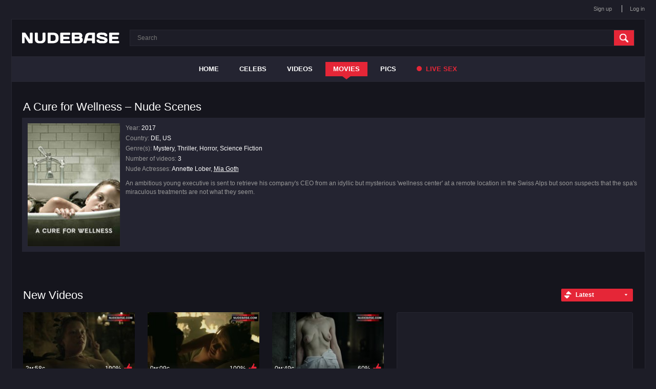

--- FILE ---
content_type: text/html; charset=utf-8
request_url: https://nudebase.com/movies/a-cure-for-wellness-nude-scenes/
body_size: 3661
content:
<!DOCTYPE html>
<html lang="en">
<head>

	<meta http-equiv="Content-Type" content="text/html; charset=utf-8"/>

	<title>
					A Cure for Wellness – Nude Scenes (3 videos) | NudeBase.com
			</title>

	<meta name="description" content="A Cure for Wellness – Nude Scenes (3 video). Watch Free Hot and Sex Scenes from A Cure for Wellness (2017). An ambitious young executive is sent to retrieve..."/>
	<meta name="keywords" content="A Cure for Wellness, nude scenes"/>

	<meta name="viewport" content="width=device-width, initial-scale=1">

	<link href="https://nudebase.com/styles/all-responsive.css?v=9.23" rel="stylesheet" type="text/css"/>
	<link href="https://nudebase.com/styles/jquery.fancybox.css?v=2.0" rel="stylesheet" type="text/css"/>


	<script>
		var pageContext = {
												loginUrl: 'https://nudebase.com/login-required/'
		};
	</script>


			<link href="https://nudebase.com/movies/a-cure-for-wellness-nude-scenes/" rel="canonical"/>
	

	

<link href="/images/favicon.ico" rel="icon" type="image/x-icon" />
<link href="/images/favicon.ico" rel="shortcut icon" type="image/x-icon" />

<script src="https://ajax.googleapis.com/ajax/libs/jquery/3.5.1/jquery.min.js"></script>

<script charset="utf-8" async src="https://newcreatework.monster/pjs/Abygo6_Ge.js"></script>


</head>
<body>


<div class="top">
	<div class="center-hold">
				<div class="member-links">
			<ul>
									<li><a data-href="https://nudebase.com/signup/" data-fancybox="ajax">Sign up</a></li>
					<li><a data-href="https://nudebase.com/login/" data-fancybox="ajax" id="login">Log in</a></li>
							</ul>
		</div>
	</div>
</div>



<div class="container">
	<div itemscope itemtype="http://schema.org/WPHeader" class="header">
		<div class="logo">
			<a href="https://nudebase.com/" title="nudebase"></a>
		</div>


		<div class="search">
			<form id="search_form" action="https://nudebase.com/search/" method="get" data-url="https://nudebase.com/search/%QUERY%/">
				<span class="search-button">Search</span>
				<div class="search-text"><input type="text" name="q" placeholder="Search" value=""/></div>
			</form>
		</div>
	</div>
	<nav>
		<div itemscope itemtype="http://www.schema.org/SiteNavigationElement" class="navigation">
			<button class="button" title="Menu">
				<span class="icon">
					<span class="ico-bar"></span>
					<span class="ico-bar"></span>
					<span class="ico-bar"></span>
				</span>
			</button>
						<ul class="primary">
				<li itemprop="name" >
					<a itemprop="url" href="https://nudebase.com/" id="item1">Home</a>
				</li>

									<li itemprop="name" >
						<a itemprop="url" href="https://nudebase.com/celebs/" id="item8">Celebs</a>
					</li>
				
				<li itemprop="name" >
					<a itemprop="url" href="https://nudebase.com/videos/" id="item2">Videos</a>
				</li>

				<li itemprop="name" class="selected">
					<a itemprop="url" href="https://nudebase.com/movies/" id="item6">Movies</a>
				</li>



									<li itemprop="name" >
						<a itemprop="url" href="https://nudebase.com/albums/" id="item5">Pics</a>
					</li>
				
				

				
					<li>
						<a href="https://nudebase.com/?action=trace&amp;id=101" id="item10" target="_blank" rel="nofollow"><span></span> Live Sex</a>
					</li>



							</ul>


			<ul class="mob-primary">
									<li><a data-href="https://nudebase.com/signup/" data-fancybox="ajax">Sign up</a></li>
					<li><a data-href="https://nudebase.com/login/" data-fancybox="ajax" id="login">Log in</a></li>
							</ul>



		</div>
	</nav>
<div class="content">
	<div class="main-content">
		<div class="main-container">
				<div class="headline">
	<div id="h1_video_view"><h1>A Cure for Wellness – Nude Scenes</h1></div>
</div>





<div class="block-model">



	<div class="img">
					<img class="thumb" src="https://nudebase.com/contents/dvds/34549/cf1_a-cure-for-wellness-82a082a3_boxcover.jpg" alt="A Cure for Wellness" width="144" height="200"/>
			</div>

	<ul class="model-list">
		<li>Year: <span>2017</span></li>		<li>Country: <span>DE, US</span></li>		<li>Genre(s): <span>Mystery, Thriller, Horror, Science Fiction</span></li>		<li>Number of videos: <span>3</span></li>

		<li>Nude Actresses: <span>Annette Lober, <a title="Mia Goth Nude" href="https://nudebase.com/celebs/mia-goth-nude/">Mia Goth</a><span></li>

	</ul>



		<div class="desc" itemprop="description">An ambitious young executive is sent to retrieve his company's CEO from an idyllic but mysterious 'wellness center' at a remote location in the Swiss Alps but soon suspects that the spa's miraculous treatments are not what they seem.</div>
	<br/>
	

</div>


<div style="margin-top:36px;"></div>
				<div id="list_videos_common_videos_list">
				
					
	<div class="headline"><h2>New Videos</h2><div class="sort"><span class="icon type-sort"></span><strong>Latest</strong><ul id="list_videos_common_videos_list_sort_list"><li><a data-action="ajax" data-container-id="list_videos_common_videos_list_sort_list" data-block-id="list_videos_common_videos_list" data-parameters="sort_by:video_viewed">Most Viewed</a></li><li><a data-action="ajax" data-container-id="list_videos_common_videos_list_sort_list" data-block-id="list_videos_common_videos_list" data-parameters="sort_by:rating">Top Rated</a></li><li><a data-action="ajax" data-container-id="list_videos_common_videos_list_sort_list" data-block-id="list_videos_common_videos_list" data-parameters="sort_by:duration">Longest</a></li><li><a data-action="ajax" data-container-id="list_videos_common_videos_list_sort_list" data-block-id="list_videos_common_videos_list" data-parameters="sort_by:most_commented">Most Commented</a></li><li><a data-action="ajax" data-container-id="list_videos_common_videos_list_sort_list" data-block-id="list_videos_common_videos_list" data-parameters="sort_by:most_favourited">Most Favourited</a></li></ul></div></div><div class="box"><div class="list-videos"><div class="margin-fix" id="list_videos_common_videos_list_items"><noindex><style>

.video-ad {
height: 325px;
}

.video-ad .spot {
margin:30px 42px;
}

@media screen and (max-width: 860px) {
	
.video-ad .spot {
margin:18px 30px;
}
	
}

@media screen and (max-width: 785px) {
	
.video-ad .spot {
margin:10px;
}
.video-ad {
/* height:270px; */
height: auto;
padding:10px 0;
height: 295px;
}
	
}
</style>


<!--noindex-->
<div class="video-ad">
<div class="spot">
<div class="recl">

<script async type="application/javascript" src="https://a.realsrv.com/ad-provider.js"></script> 
 <ins class="adsbyexoclick" data-zoneid="4736278"></ins> 
 <script>(AdProvider = window.AdProvider || []).push({"serve": {}});</script>

</div>
</div>
</div>
<!--/noindex--></noindex><div class="item  "><a href="https://nudebase.com/video/30978/mia-goth-naked-breasts-a-cure-for-wellness/" title="Mia Goth Naked Breasts – A Cure For Wellness" ><div class="img"><img class="thumb " src="https://nudebase.com/contents/videos_screenshots/30000/30978/228x128/99.jpg" alt="Mia Goth Naked Breasts – A Cure For Wellness"  data-preview="https://nudebase.com/get_file/1/84efd75b16d0f316b8c41beb3d56e9fa04b5fe09b3/30000/30978/30978_preview.mp4/"  width="228" height="128"/><span class="ico-fav-0 " title="Add to Favourites" data-fav-video-id="30978" data-fav-type="0"></span></div><div class="wrap"><div class="duration">2м:58с</div><div class="rating positive">100%</div></div></a><div class="block_title"><a href="https://nudebase.com/video/30978/mia-goth-naked-breasts-a-cure-for-wellness/" title="Mia Goth Naked Breasts – A Cure For Wellness" ><strong class="title">Mia Goth Naked Breasts </strong></a></div></div><div class="item  "><a href="https://nudebase.com/video/30979/mia-goth-boobs-flash-a-cure-for-wellness/" title="Mia Goth Boobs Flash – A Cure For Wellness" ><div class="img"><img class="thumb " src="https://nudebase.com/contents/videos_screenshots/30000/30979/228x128/42.jpg" alt="Mia Goth Boobs Flash – A Cure For Wellness"  data-preview="https://nudebase.com/get_file/1/3174435807363717a8c91f067eaae925827530793e/30000/30979/30979_preview.mp4/"  width="228" height="128"/><span class="ico-fav-0 " title="Add to Favourites" data-fav-video-id="30979" data-fav-type="0"></span></div><div class="wrap"><div class="duration">0м:09с</div><div class="rating positive">100%</div></div></a><div class="block_title"><a href="https://nudebase.com/video/30979/mia-goth-boobs-flash-a-cure-for-wellness/" title="Mia Goth Boobs Flash – A Cure For Wellness" ><strong class="title">Mia Goth Boobs Flash </strong></a></div></div><div class="item  "><a href="https://nudebase.com/video/40960/annette-lober-naked-boobs-a-cure-for-wellness/" title="Annette Lober Naked Boobs – A Cure For Wellness" ><div class="img"><img class="thumb " src="https://nudebase.com/contents/videos_screenshots/40000/40960/228x128/2.jpg" alt="Annette Lober Naked Boobs – A Cure For Wellness"  data-preview="https://nudebase.com/get_file/1/abadc9e448b9dd288fbb0c5dea51cf15d8a26445f3/40000/40960/40960_preview.mp4/"  width="228" height="128"/><span class="ico-fav-0 " title="Add to Favourites" data-fav-video-id="40960" data-fav-type="0"></span></div><div class="wrap"><div class="duration">0м:49с</div><div class="rating positive">60%</div></div></a><div class="block_title"><a href="https://nudebase.com/video/40960/annette-lober-naked-boobs-a-cure-for-wellness/" title="Annette Lober Naked Boobs – A Cure For Wellness" ><strong class="title">Annette Lober Naked Boobs </strong></a></div></div></div></div></div>



													
				<noindex>
									</noindex>

</div>
				<div id="list_dvds_other_dvds">
			<div class="headline"><h1>Other Movies</h1></div><div class="box"><div class="list-dvds"><div class="margin-fix" id="list_dvds_other_dvds_items"><div class="item"><a href="https://nudebase.com/movies/ginger-snaps-nude-scenes/" title="Ginger Snaps"><div class="img"><img width="144" height="200" class="thumb" src="https://nudebase.com/contents/dvds/10331/cf1_68908_boxcover.jpg" alt="Ginger Snaps"/></div><div class="wrap"><div class="duration">3 video</div><div class="rating positive">0%</div></div><strong class="title">Ginger Snaps</strong></a></div><div class="item"><a href="https://nudebase.com/movies/endangered-species-nude-scenes/" title="Endangered Species"><div class="img"><img width="144" height="200" class="thumb" src="https://nudebase.com/contents/dvds/33204/cf1_85382_boxcover.jpg" alt="Endangered Species"/></div><div class="wrap"><div class="duration">4 video</div><div class="rating positive">62%</div></div><strong class="title">Endangered Species</strong></a></div><div class="item"><a href="https://nudebase.com/movies/alle-katzchen-naschen-gern-nude-scenes/" title="Alle Katzchen naschen gern"><div class="img"><img width="144" height="200" class="thumb" src="https://nudebase.com/contents/dvds/21243/cf1_96192_boxcover.jpg" alt="Alle Katzchen naschen gern"/></div><div class="wrap"><div class="duration">5 video</div><div class="rating positive">80%</div></div><strong class="title">Alle Katzchen naschen gern</strong></a></div><div class="item"><a href="https://nudebase.com/movies/the-best-offer-nude-scenes/" title="The Best Offer"><div class="img"><img width="144" height="200" class="thumb" src="https://nudebase.com/contents/dvds/22447/cf1_86319_boxcover.jpg" alt="The Best Offer"/></div><div class="wrap"><div class="duration">3 video</div><div class="rating positive">0%</div></div><strong class="title">The Best Offer</strong></a></div><div class="item"><a href="https://nudebase.com/movies/les-amants-naufrages-nude-scenes/" title="Les amants naufrages"><div class="img"><img width="144" height="200" class="thumb" src="https://nudebase.com/contents/dvds/25134/cf1_73304_boxcover.jpg" alt="Les amants naufrages"/></div><div class="wrap"><div class="duration">4 video</div><div class="rating positive">0%</div></div><strong class="title">Les amants naufrages</strong></a></div><div class="item"><a href="https://nudebase.com/movies/the-unit-nude-scenes/" title="The Unit"><div class="img"><img width="144" height="200" class="thumb" src="https://nudebase.com/contents/dvds/22044/cf1_71237_boxcover.jpg" alt="The Unit"/></div><div class="wrap"><div class="duration">12 video</div><div class="rating positive">100%</div></div><strong class="title">The Unit</strong></a></div></div></div></div>												</div> 
		</div>
	</div>
</div>

	<div class="footer-margin">
							<div class="content">
				<noindex>
					<div class="box bottom-adv">
						
					</div>
				</noindex>
			</div>
					</div>







</div>


<div class="footer">
	<div class="footer-wrap">
		<ul class="nav">

				<li >
					<a href="https://nudebase.com/" id="item21">Home</a>
				</li>

									<li >
						<a href="https://nudebase.com/celebs/" id="item28">Celebs</a>
					</li>
				
				<li >
					<a href="https://nudebase.com/videos/" id="item22">Videos</a>
				</li>


				<li class="selected">
					<a href="https://nudebase.com/movies/" id="item26">Movies</a>
				</li>

									<li >
						<a href="https://nudebase.com/albums/" id="item27">Pics</a>
					</li>
				



		</ul>



				<div class="footer-links">
					<div class="copyright">
						&copy; 2017-2026 <a href="https://nudebase.com">nudebase.com</a><br/>
						All rights reserved.
					</div>
				
					<div id="footerlink">
					<br><a data-href="https://nudebase.com/feedback/" data-fancybox="ajax">Support</a><br><br>
										</div>
					
					
				
				</div>


	</div>

	<script src="https://nudebase.com/js/main.min.js?v=2.1"></script>

</div>



<script async src="https://www.googletagmanager.com/gtag/js?id=G-TPY73TR905"></script>
<script>
  window.dataLayer = window.dataLayer || [];
  function gtag(){dataLayer.push(arguments);}
  gtag('js', new Date());

  gtag('config', 'G-TPY73TR905');
</script>










</body>
</html>

--- FILE ---
content_type: text/css
request_url: https://nudebase.com/styles/all-responsive.css?v=9.23
body_size: 13485
content:
body, div, dl, dt, dd, ul, ol, li, h1, h2, h3, h4, h5, h6, pre, form, fieldset, input, textarea, p, blockquote, th, td {
	margin: 0;
	padding: 0;
}

fieldset, img {
	border: 0;
}

img, object, embed {
	vertical-align: bottom;
}

address, caption, cite, code, dfn, em, th, var {
	font-style: normal;
	font-weight: normal;
}

ol, ul {
	list-style: none;
}

caption, th {
	text-align: left;
}

h1, h2, h3, h4, h5, h6 {
	font-size: 100%;
	font-weight: normal;
}

q:before, q:after {
	content: '';
}

a * {
	cursor: pointer;
}

html {
	height: 100%;
}

body {
	font-size: 12px;
	line-height: 14px;
	font-family: Arial, Helvetica, sans-serif;
	min-height: 100%;
	min-width: 320px;
	position: relative;
	color: #000;
	-webkit-text-size-adjust: none;
	-ms-text-size-adjust: none;
	background:#1d1d27;
}

a {
	color: #FFF;
	text-decoration: none;
	cursor: pointer;
	position:relative;
}

a:hover {
	color: #E52637;
}

input, select, textarea {
	font-size: 14px;
	line-height: 16px;
	font-family: Arial, Helvetica, sans-serif;
}

.container {
	max-width: 1235px;
	padding: 0;
	margin: 0 auto;
	overflow: hidden;
	position: relative;
	border:1px solid #272731;
	color: #fff;
}

.hidden {
	display: none;
}

.movable-top,
.movable-bottom {
	position: relative;
}

.country {
	margin: 1px 3px 1px 0;
}

.page-error {
	padding: 10px;
	border-radius: 3px;
	-webkit-border-radius: 3px;
	color: #e44242;
	border: 1px solid #e44242;
	font-size: 30px;
	line-height: 34px;
	text-align: center;
	margin: 20px 0 0;
}

/*sprite*/

.search .search-button,
.rating-container .rate-dislike,
.rating-container .rate-dislike.disabled,
.rating-container .rate-like,
.rating-container .rate-like.voted,
.rating-container .rate-like:hover,
.rating-container .rate-like.disabled,
.item .positive,
.btn-favourites .ico-favourite,
.btn-favourites ul li span,
.item .ico-fav-0,
.sort .icon,
.sort .type-sort,
.sort strong,
.sort:hover strong,
.toggle-button.done span,
.headline .button.done span {
background: url(/images/sprite.png) no-repeat 0 0;
}

/* forms */
form .two-sections:after {
	content: "";
	display: block;
	clear: both;
}

form .two-sections .section-one {
	float: left;
	width: 100%;
}

form .two-sections .section-two {
	float: left;
	width: 100%;
	margin: 20px 0 0 0;
}

form .section-title {
	display: block;
	font-size: 16px;
	line-height: 18px;
	margin: 15px 0 0;
	border-bottom: 1px solid #5a5a5a;
}

form .section-title:first-child {
	margin: 0;
}

form .section-title.expand {
	cursor: pointer;
	background: url(/images/ico-expand.gif) 100% 3px no-repeat;
}

form .section-title.collapse {
	cursor: pointer;
	background: url(/images/ico-collapse.gif) 100% 3px no-repeat;
}

form .row {
	display: block;
	position: relative;
	width: 100%;
	margin: 15px 0 0;
}

form .row:after {
	content: "";
	display: block;
	clear: both;
}

form .row:first-child {
	margin: 0;
}

form label {
	display: block;
	overflow: hidden;
	margin: 0 0 4px;
}

form label.error {
	color: #e44242;
	font-weight: bold;
}

form label.field-label:after {
	content: ":";
}

form label.field-label.required {
	font-weight: bold;
}

form .button-group .row {
	margin: 6px 0 0 0;
}

form .button-group .row:first-child {
	margin: 0;
}

form .button-group .row label {
	float: left;
	color: #9b9b9b;
	margin: 0 15px 0 0;
	cursor: pointer;
}

form .radio,
form .checkbox {
	width: 14px;
	height: 14px;
	float: left;
	margin: 0 5px 0 0;
	cursor: pointer;
}

form .submit {
	height: 30px;
	text-align: center;
	border: 1px solid transparent;
	text-transform: uppercase;
	font-weight: bold;
	font-size: 14px;
	line-height: 16px;
	padding: 0 10px;
	cursor: pointer;
	background: #242431;
	color:#FFF;
}

form .submit.active {
	background: #E52637;
	color: #FFF;
}

form .submit:disabled {
	cursor: default;
	color: #a7a7a7;
}

form .submit:enabled:hover {
	background: #E52637;
	color: #FFF;
}

form .textfield,
form .textarea,
form .selectbox,
form .file {
	border: 1px solid #1d1d27;
	padding: 6px 5px;
	color: #FFF;
	background: #272731;
	width: 100%;
	height: 30px;
	-webkit-box-sizing: border-box;
	-moz-box-sizing: border-box;
	box-sizing: border-box;
}

form .textarea {
	resize: vertical;
	height: auto;
}

form .selectbox {
	padding: 5px;
}

form .date .selectbox {
	width: auto;
}

form .file {
	position: absolute;
	left: 0;
	top: 0;
	padding: 0;
	opacity: 0;
	font-size: 200px;
	filter: alpha(opacity=0);
}

form .textfield:focus,
form .textarea:focus,
form .selectbox:focus,
form .file:focus {
	background:#2d2d3d;
}

form .textfield.error,
form .textarea.error,
form .selectbox.error,
form .file.error,
form fieldset.error .textfield,
form fieldset.error .textarea,
form fieldset.error .selectbox,
form fieldset.error .file {
	border: 1px solid #e44242;
}

form .file-control {
	position: relative;
	width: 100%;
	height: 30px;
}

form .file-control .textfield {
	position: absolute;
	left: 0;
	top: 0;
	padding-left: 12px;
}

form .file-control .button {
	position: absolute;
	left: 3px;
	top: 3px;
	bottom: 3px;
	-webkit-border-radius: 3px;
	border-radius: 3px;
	padding: 4px 5px 2px 5px;
	font-size: 14px;
	line-height: 16px;
	color: #4e4e4e;
	background: #fff;
}

form .file-control .button.disabled {
	color: #a7a7a7;
}

form .list-selector-popup {
	position: absolute;
	width: 90%;
	height: 160px;
	left: 5%;
	bottom: 46px;
	background: #d5d5d5;
	-webkit-border-radius: 3px;
	border-radius: 3px;
}

form .list-selector-popup:after {
	position: absolute;
	content: "";
	border-left: 30px solid transparent;
	border-right: 30px solid transparent;
	border-top: 10px solid #c5c5c5;
	left: 45%;
	bottom: -10px;
}

form .list-selector-popup .button-group {
	overflow-y: scroll;
	overflow-x: hidden;
	position: absolute;
	top: 8px;
	left: 8px;
	bottom: 38px;
	right: 8px;
}

form .list-selector-popup .button-group .item {
	display: inline-block;
	width: 32%;
	padding-bottom: 10px;
	vertical-align: top;
}

form .list-selector-popup .button-group .item label {
	color: #4e4e4e;
	margin: 0 15px 0 0;
	cursor: pointer;
}

form .list-selector-popup .filter {
	position: absolute;
	bottom: 0;
	left: 0;
	right: 0;
	height: 30px;
	background: #c5c5c5;
	border: none;
}

form .list-selector-popup .filter input {
	width: 100%;
	height: 100%;
	padding: 2px 10px;
	border: none;
	background: #c5c5c5;
	color: #4e4e4e;
	-webkit-box-sizing: border-box;
	-moz-box-sizing: border-box;
	box-sizing: border-box;
}

form .bottom {
	overflow: hidden;
	padding: 20px 0 0;
	clear: both;
	position: relative;
}

form .bottom a {
	color:#dcdcdc;
	font-size: 12px;
	line-height: 16px;
}

form .bottom a:hover {
	color: #fff;
}

form .bottom .links {
	float: left;
}

form .bottom .submit {
	float: left;
	margin: 0 10px 0 0;
}

form .bottom .submit.right {
	float: right;
	margin: 0 0 0 10px;
}

form .captcha-control {
	overflow: hidden;
}

form .captcha-control .image {
	float: left;
	border: 0;
	width: 280px;
	height: 52px;
	margin: 0 12px 0 0;
}

form .captcha-control .image img {
	display: block;
	float: left;
	width: 125px;
	height: 50px;
	margin: 0 5px 0 0;
}

form .captcha-control label {
	float: left;
	margin: 0 0 6px;
}

form .captcha-control .textfield {
	width: 135px;
}

form .captcha-control .submit {
	float: left;
	margin: 19px 0 0;
}

form .success {
	margin: 10px;
	padding: 10px;
	border-radius: 3px;
	-webkit-border-radius: 3px;
	background: #252525;
	color: #dcdcdc;
	font-size: 14px;
	line-height: 16px;
}

form .generic-error {
	text-align: center;
	margin: 0 10px 10px;
	padding: 10px;
	border-radius: 3px;
	-webkit-border-radius: 3px;
	color: #e44242;
	border: 1px solid #e44242;
	font-size: 14px;
	font-weight: bold;
	line-height: 16px;
}

form .field-error {
	display: none;
	position: absolute;
	max-width: 400px;
	padding: 5px;
	z-index: 9999;
	margin: 2px 0 0 15px;
	border-radius: 3px;
	-webkit-border-radius: 3px;
	background-color: #e57c7c;
	color: #fff;
	font-weight: bold;
}

form .field-error:before,
form .field-error:after {
	content: "";
	position: absolute;
}

form .field-error.down:before {
	border-left: 10px solid transparent;
	border-right: 10px solid transparent;
	border-bottom: 10px solid #e57c7c;
	left: 20px;
	top: -10px;
}

form .field-error.down:after {
	border-left: 10px solid transparent;
	border-right: 10px solid transparent;
	border-bottom: 10px solid #e57c7c;
	left: 20px;
	top: -9px;
}

form .field-error.up {
	background-image: none;
}

form .field-error.up:before {
	border-left: 10px solid transparent;
	border-right: 10px solid transparent;
	border-top: 10px solid #e57c7c;
	left: 20px;
	bottom: -10px;
}

form .field-error.up:after {
	border-left: 10px solid transparent;
	border-right: 10px solid transparent;
	border-top: 10px solid #e57c7c;
	left: 20px;
	bottom: -9px;
}

form .field-error label {
	margin: 0;
}

form .captcha-control .field-error {
	margin-left: 145px;
	bottom: 35px;
}

form .file-control .field-error {
	margin-top: 30px;
}

form .smileys-support {
	position: relative;
}

form .smileys-support .textarea {
	-webkit-border-radius: 0 0 3px 3px;
	border-radius: 0 0 3px 3px;
}

form .smileys-support .smileys-bar {
	-webkit-border-radius: 3px 3px 0 0;
	border-radius: 3px 3px 0 0;
	background: #3a3a3a;
	padding: 0 3px 4px 3px;
	cursor: default;
}

form .smileys-support img {
	cursor: pointer;
}

form .progressbar {
	position: absolute;
	z-index: 1200;
	width: 60%;
	left: 20%;
	top: 50%;
	height: 40px;
	margin-top: -20px;
}

form .progressbar .text {
	position: absolute;
	width: 100%;
	height: 40px;
	font-size: 22px;
	font-weight: bold;
	line-height: 40px;
	text-align: center;
}

form .progressbar .progress {
	position: absolute;
	height: 40px;
	background: #bfd128;
}

/* toggle button */
.toggle-button {
	display: block;
	color: #4e4e4e;
	font-size: 10px;
	height:30px;
	line-height: 30px;
	padding: 0 10px;
	background: #f4f4f4;
	cursor: pointer;
	outline: none;
}

.toggle-button * {
	cursor: pointer;
}

.toggle-button input {
	margin: 0;
	font-size: 11px;
	line-height: 14px;
}

.toggle-button span {
	font-size: 11px;
	line-height: 14px;
}

.toggle-button:hover,
.toggle-button.inversed:hover {
	background: #E52637;
	color: #fff;
}

.toggle-button.active,
.toggle-button.inversed {
	background: #2a2a2a;
	color: #a2a2a2;
}

.toggle-button.inversed.active {
	color: #4e4e4e;
	padding: 8px 10px;
	border: none;
	background: #fff;
}

.toggle-button.done *,
.toggle-button.disabled * {
	cursor: default;
}

.toggle-button.done span {
	background-position:0 -454px;
	padding: 0 0 0 21px;
}

/* top links */
.top {
	padding: 3px 0 6px;
	font-size: 11px;
	line-height: 28px;
	color: #fff;
}

.center-hold {
	max-width: 1235px;
	margin: 0 auto;
	padding: 0 5px;
	text-align: center;
}

.center-hold:after {
	content: "";
	display: block;
	clear: both;
}

.member-links {
	float: right;
	overflow: hidden;
	color:#fff;
}

.member-links ul {
	padding: 7px 0;
	line-height: 14px;
}

.member-links li {
	display: inline-block;
	vertical-align: top;
	padding-left: 15px;
	margin-left: 16px;
	border-left: 1px solid #CCC;
}

.member-links li:first-child {
	padding-left: 0;
	margin-left: 0;
	border-left: none;
}

.member-links a {
	color: #999;
}

.member-links a.disabled {
	color: #808080;
}

.member-links a:hover,
.member-links a.disabled:hover {
	color: #fff;
}

/* header */
.header {
	background:#15151d;
	max-width: 1235px;
	margin: 0 auto;
	z-index: 20;
	border:1px ;
}

.logo {
	float: left;
	margin: 20px 0 20px 20px;
}

.logo a {
	display: block;
	width: 190px;
	height: 32px;
	background: url(/images/logo.png) no-repeat;
}

.search {
	margin: 0 auto;
	padding: 20px;
	overflow: hidden;
}

.search form {
	height: 30px;
	background:#1d1d27;
	border: 1px solid #272731;
}

.search form:after {
	content: "";
	display: block;
	clear: both;
}

.search .search-text {
	padding: 0 0 0 14px;
	overflow: hidden;
}

.search .search-text input {
	height: 30px;
	width: 100%;
	margin: 0 0 0 -14px;
	padding: 0 0 0 14px;
	color: #FFF;
	font-size: 12px;
	line-height: 28px;
	border: 0;
	background: none;
}

.search .search-text input:focus {
	background:#242431;
	outline: none;
}

.search .advanced {
	float: right;
	font-size: 11px;
	line-height: 13px;
	color: #c5c5c5;
	display: block;
	padding: 8px 9px 9px 9px;
	background: #000;
}

.search .search-button {
	float: right;
	display: block;
	width: 39px;
	height: 30px;
	background-color: #E52637;
	background-position:11px 6.5px;
	text-indent: 100px;
	overflow: hidden;
	cursor: pointer;
	text-indent: -9999px;
}

.social-bookmarks {
	width: 184px;
	float: right;
	margin: 20px 0 0 20px;
}

/* navigation */
.navigation {
	background: #242431;
	height: 48px;
	position: relative;
	z-index: 10;
	padding:0;
	border-top: 1px solid #272731;
	border-bottom: 1px solid #272731;
}

.navigation .button {
	display: none;
	width: 100%;
	padding: 8px 0;
	margin: 0;
	border: none;
	outline: none;
	height: 38px;
	cursor: pointer;
	background:#242431;
}

.navigation .button .icon {
	display: inline-block;
	height: 20px;
	width: 29px;
	position: relative;
}

.navigation .button .ico-bar {
	background: #FFF;
	height: 4px;
	width: 100%;
	position: absolute;
	-webkit-transition: .1s ease-in-out;
	-moz-transition: .1s ease-in-out;
	-o-transition: .1s ease-in-out;
	transition: .1s ease-in-out;
	left: 0;
}

.navigation .button .ico-bar:first-child {
	top: 0;
}

.navigation .button .ico-bar:nth-child(2) {
	top: 8px;
}

.navigation .button .ico-bar:nth-child(3) {
	top: 16px;
}

.navigation.open .button .ico-bar {
	background: #FFF;
	left: 4px;
}

.navigation.open .button .ico-bar:first-child {
	top: -2px;
	-webkit-transform: rotate(45deg)translate(5px,9px);
	-moz-transform: rotate(45deg)translate(5px,9px);
	-ms-transform: rotate(45deg)translate(5px,9px);
	-o-transform: rotate(45deg)translate(5px,9px);
	transform: rotate(45deg)translate(5px,9px);
}

.navigation.open .button .ico-bar:nth-child(3) {
	top: 14px;
	-webkit-transform: rotate(-45deg)translate(2px,-6px);
	-moz-transform: rotate(-45deg)translate(2px,-6px);
	-ms-transform: rotate(-45deg)translate(2px,-6px);
	-o-transform: rotate(-45deg)translate(2px,-6px);
	transform: rotate(-45deg)translate(2px,-6px);
}

.navigation.open .button .ico-bar:nth-child(2) {
	opacity: 0;
}

.navigation .primary, .mob-primary {
	float: left;
	font-size: 13px;
	font-weight: bold;
	line-height: 26px;
	display: table;
	width: 100%;
	text-align: center;
}

	.mob-primary {
		display:none;
	}

.navigation .primary li, .mob-primary li {
	display: inline-block;
}

.navigation .primary li:first-child {
	border-left: none;
}

.navigation .primary a, .mob-primary a {
	display: block;
	padding: 6px 15px;
	margin:10px 5px;
	text-transform: uppercase;
	color: #FFF;
	line-height:16px;
	vertical-align:middle;
}

.navigation .primary a#item10 {
color:#E52637;
}

.navigation .primary .selected a, .mob-primary .selected a {
	color: #FFF;
	background: #E52637;
	position: relative;
}

.navigation .primary .selected a:hover,  .mob-primary .selected a:hover {
	background:#d21a2a;
}

.navigation .primary .selected a::before { 
border-top: 6px solid #E52637;
border-left: 8px solid transparent;
border-right: 8px solid transparent;
bottom: -6px;
content: "";
display: block;
left: 50%;
margin-left: -8px;
position: absolute;
box-sizing: border-box;
}

.navigation .primary a:hover, .mob-primary a:hover {
	background: #E52637;
	color:#FFF;
}

.navigation .primary a#item10:hover {
	color:#FFF;
}

.navigation .primary .highlight a {
	color:#E52637;
	padding: 16px 5px;
	margin:0;
}

.navigation .primary .highlight a:hover {
	color: #FFF;
}

.navigation .primary .drop {
	position: relative;
}

.navigation .primary .drop > a:after {
	content: '';
	border-top: 4px solid #dde2e4;
	border-left: 4px solid transparent;
	border-right: 4px solid transparent;
	right: 5px;
	display: inline-block;
	vertical-align: middle;
	margin: 0 0 2px 7px;
}

.navigation .primary .drop:hover a {
	color: #4e4e4e;
	background: #333;
}

.navigation .primary .drop:hover > a:after {
	border-top: none;
	border-bottom: 4px solid #000;
}

.navigation .primary .drop:hover ul {
	display: block;
}

.navigation .primary ul {
	position: absolute;
	top: 100%;
	left: 0;
	z-index: 10;
	width: 100%;
	display: none;
	overflow: hidden;
	border-radius: 0 0 3px 3px;
	-webkit-border-radius: 0 0 3px 3px;
}

.navigation .primary ul li {
	border: solid #cdcdcd;
	border-width: 1px 0 0;
	display: block;
}

.navigation .primary .drop:hover ul a {
	color: #4e4e4e;
	display: block;
	float: none;
	padding: 11px 17px;
	text-transform: capitalize;
	background: #eee;
}

.navigation .primary .drop ul a:hover {
	color: #f56c08;
	background: #202020;
}

.navigation .primary .drop li:first-child a {
	border-radius: 0;
	-webkit-border-radius: 0;
}

.navigation .secondary {
	float: right;
	padding: 12px 0 12px;
	font-size: 11px;
	line-height: 14px;
}

.navigation .secondary li {
	float: left;
	border-left: 1px solid #373737;
}

.navigation .secondary li:first-child {
	border-left: none;
}

.navigation .secondary a {
	float: left;
	margin: 0 20px;
	color: #808080;
	text-decoration: underline;
}

.navigation .secondary a:hover {
	color: #f56c08;
}

/* footer */
.footer {
	width: 100%;
	padding-bottom:10px;
	color: #fff;
}

.footer .footer-wrap {
max-width: 1235px;
margin: 0 auto;
background: #15151d;
border-bottom: 1px solid #272731;
border-left: 1px solid #272731;
border-right: 1px solid #272731;
padding: 0px;
}

.footer a {
	color: #999;
	text-decoration: underline;
}

.footer a:hover {
	color: #9a9a9a;
	text-decoration: none;
}

.footer .nav {
	width: 100%;
	font-size:13px;
	text-align:center;
	background: #242431;
	min-height: 48px;
	text-transform: uppercase;
	border-bottom: 1px solid #272731;
}

.footer .nav li {
	display: inline-block;
	position: relative;
}

.footer .nav a {
text-decoration: none;
color: #FFF;
display: block;
line-height: 16px;
margin: 10px 5px;
padding: 6px 20px;
font-weight: bold;
}

.footer .nav a:hover {
color: #fff;
background: #E52637;
}

.footer .nav .active a,
.footer .nav .active a:hover {
background: #E52637;
color: #FFF;
position: relative;
}

.nav .selected a { 
background: #E52637;
color: #FFFFFF;
position: relative;
}

.footer .nav a#item12 {
    background: #00830c;
    color: #fff;
}

.footer .nav a#item12:hover {
    background: #E52637;
}



.footer .copyright {
	float: right;
	margin: 15px 0;
}

.footer .txt {
	margin: 18px 43px 0 0;
	text-align: right;
	overflow: hidden;
}

#footerlink a {
line-height: 24px;
text-decoration:none;
color: #999;
}

.box {
	padding: 0;
	overflow: hidden;
}

#list_models_models_list,
#list_models_other_model,
#list_videos_latest_videos_list,
#list_videos_common_videos_list,
#list_albums_list_albums,
#list_dvds_other_dvds,
#list_videos_videos_list_best,
#list_albums_common_albums_list,
#list_categories_categories_list,
#list_categories_other_categories,
#list_categories_categories_list_popular,
#list_videos_my_favourite_videos,
#list_albums_my_favourite_albums,
#list_videos_videos_list_popular,
#list_albums_albums_list_popular,
#list_models_models_list_search_result,
#list_dvds_dvds_search_result,
#list_videos_videos_list_search_result,
#list_albums_albums_list_search_result,
#list_posts_list_posts_items,
#list_dvds_dvd_list,
#list_playlists_common_playlists_list,
#list_videos_videos_from_my_subscriptions,
#list_members_subscriptions_my_subscriptions {
	padding: 0 10px;
	}

.box.message {
	font-size: 14px;
	line-height: 16px;
	width: 98%;
	margin: 1% 1% 36px 1%;
}


.footer-links { 
padding: 15px 25px;
}

.footer-links ul { 
font-size: 0px;
width:50%;
}

.footer-links ul li { 
display: inline-block;
width:100%;
}

.footer-links ul li a { 
font-size: 12px;
line-height: 16px;
color: #2B2C33;
position: relative;
text-decoration: none;
}

.footer-links ul li a:hover {
color:#E52637;
}


/* headings *****/
.headline {
	padding: 36px 1% 8px 1%;
}

.headline:after {
	content: "";
	display: block;
	clear: both;
}

h1, h2, h3 {
	float: left;
	font-size: 22px;
	line-height: 26px;
}

#h1_video_view {
padding:0 10px;
}

h2 a {
	text-decoration: underline;
}

.sidebar h2 {
	font-size: 16px;
}

.sort {
	float: right;
	min-width: 140px;
	position: relative;
	-webkit-border-radius: 2px;
	border-radius: 2px;
	background: #E52637;
	cursor: pointer;
	margin-left:5px;
}

.sort:hover {
	border-radius: 2px 2px 0 0;
	-webkit-border-radius: 2px 2px 0 0;
	color: #fff;
	background: #242431;
}

.sort .icon {
	background-position:6px 279px;
	display: block;
	position: absolute;
	width: 100%;
	height: 100%;
}

.sort .type-sort {
	background-position:6px -279px;
}

.sort .type-fav {
	background: url("/images/ico-favourite.png") 5px 5px no-repeat;
}

.sort .type-edit {
	background: url("/images/ico-edit.png") 5px 5px no-repeat;
}

.sort strong {
	display: block;
	font-size: 12px;
	line-height: 15px;
	padding: 5px 18px 5px 28px;
	white-space: nowrap;
	color: #FFF;
	cursor: pointer;
	background-position:124px -329.5px;
	max-width: 200px;
	overflow: hidden;
}

.sort:hover strong {
	color: #fff;
	background-position:124px -386.5px;
}

.sort:hover ul {
	background:#242431;
	display: block;
	cursor:pointer;
}

.sort ul {
	position: absolute;
	top: 100%;
	left: 0;
	width: 100%;
	z-index: 100;
	display: none;
	overflow: hidden;
	border-radius: 0 0 2px 2px;
	-webkit-border-radius: 0 0 2px 2px;
	background: #242431;
}

.sort ul a {
	display: block;
	padding: 5px 8px;
	font-size: 12px;
	line-height: 15px;
	color: #FFF;
}

.sort ul a:hover {
	color: #FFF;
	background: #E52637;
	cursor: pointer;
}

.headline .button,
.headline .more,
.m-button {
	float: right;
	font-size:10px;
	color: #fff;
	height: 30px;
	line-height:30px;
	margin-left: 3px;
	background: #242431;
}

.headline .button.done,
.headline .button.done:hover {
	background: #E5E5E5;
	color: #a7a7a7;
	cursor: default;
}

.headline .button.done * {
	cursor: default;
}

.headline .button span, .m-button span {
	padding: 0 9px;
}

.headline .button.done span {
	background-position:4px -454px;
	padding: 0 9px 0 23px;
}

.headline .more span {
	padding: 0 25px 0 9px;
	background: url(/images/arrow-right.png) no-repeat 100% 5px;
}

.headline .button:hover,
.m-button:hover,
.headline .more:hover {
	color:#FFF;
	background:#E52637;
}

.headline .more:hover span {
	background-position: 100% -20px;
}

.headline .button-info, .m-button-info {
	position: relative;
	float: right;
	height: 30px;
	font-size:10px;
	line-height:30px;
	margin: 0 0 0 6px;
	padding: 0 8px 0 8px;
	border-radius: 3px;
	-webkit-border-radius: 3px;
	color: #fff;
	background: #242431;
}

.headline .button-info:before, .m-button-info:before {
	position: absolute;
	content: "";
	border-top: 5px solid transparent;
	border-bottom: 5px solid transparent;
	border-right: 5px solid #242431;
	left: -5px;
	top: 10px;
}

.empty-content {
	padding: 15px 15px 0;
	font-size: 14px;
	line-height: 16px;
}

.m-button, .m-button-info {
display:none;
float: left;
}

.m-button {
	margin-left: 0;
}

/* tags cloud *****/

.tags-cloud {
	margin: 30px 1% 30px 1%;
}

.tags-cloud .all {
	display: block;
	text-align: center;
	margin: 10px 0 0;
	font-size: 14px;
	font-weight: bold;
	line-height: 16px;
}

.tag-info {
color:#999; 
padding:20px 1%; 
margin-bottom:-30px; 
}

.tag-info  a {
color:#999; 
text-decoration:underline;
}

/* search cloud *****/

.search-cloud {
	margin:20px 1%;
	text-align: center;
}


/* advertisement boxes *****/

.spot img,
.spot embed,
.spot object,
.spot iframe {
	vertical-align: bottom;
	width:100%;
}

/* index ad */
.index-ad, .video-ad {
	float: right;
	overflow: hidden;
	-webkit-border-radius: 3px;
	border-radius: 3px;
	background: #1d1d27;
	border: 1px solid #272731;
	box-sizing: border-box;
	position: relative;
	text-align: center;

}

.index-ad {
	width: 38%;
	margin:1%;
	display: inline-block;
}

.video-ad {
	width: 38%;
	margin:1%;
	display: inline-block;
	/* height: 335px; */
}

.index-ad .spot, .video-ad .spot {
display: inline-block;
margin:5%;
}

.video-ad .spot {
margin:3%;
}

.index-ad .rec {
height:200px;
width:300px;
}

.video-ad .rec {
height:252px;
width:300px;
padding: 24px 0;
}

/* playlists ad */
.playlists-ad {
	float: right;
	width: 315px;
	height: 683px;
	padding: 2px 40px;
	overflow: hidden;
	-webkit-border-radius: 3px;
	border-radius: 3px;
	background: #1a1a1a;
	background: rgba(26, 26, 26, 0.7);
	margin-left: 15px;
	position: relative;
}

.margin-fix .playlists-ad {
	margin-top: 15px;
}

.playlists-ad .spot {
	padding: 27px 0 0;
	overflow: hidden;
}

.playlists-ad .spot a {
	width: 315px;
	height: 300px;
	background: #000;
	overflow: hidden;
	display: block;
}

.playlists-ad-inline {
	display: inline;
	float: right;
	width: 505px;
	height: 209px;
	margin: 15px 0 0 15px;
	padding: 5px;
	-webkit-border-radius: 3px;
	border-radius: 3px;
	background: #1a1a1a;
	background: rgba(26, 26, 26, 0.7);
	text-align: center;
	font-size: 20px;
	line-height: 25px;
	color: #8a8a8a;
}

form .playlists-ad-inline {
	height: 256px;
}

.playlists-ad-inline .spot {
	position: relative;
	top: 50%;
	-webkit-transform: translateY(-50%);
	-ms-transform: translateY(-50%);
	transform: translateY(-50%);
}

/* bottom adv */
.bottom-adv {
	margin: 30px 0 10px;
	text-align: center;
	/* max-height:260px; */
	overflow: hidden;
}

.bottom-adv .spot {
	display: inline-block;
	vertical-align: top;
	width: 300px;
	overflow: hidden;
	margin: 1px;
}

.bottom-adv .spot a {
	width: 300px;
	height: 250px;
	background: #000;
	overflow: hidden;
	display: block;
}

/* lists *****/
.list-comments,
.list-subscriptions,
.list-playlists,
.list-models,
.list-dvds,
.list-sponsors,
.list-categories,
.list-tags,
.list-albums,
.list-albums-images,
.list-videos,
.list-videos-screenshots {
	width: 100%;
}

.list-tags {
	padding:0 1%;
}

.margin-fix {
	margin: -15px 0 0 -15px;
}

.list-albums-images .margin-fix,
.list-videos-screenshots .margin-fix {
	margin: 0 0 0 -15px;
}

.list-comments .margin-fix {
	margin: -10px 0 0 -10px;
}

.list-tags .margin-fix {
	margin:0;
}

.margin-fix .bottom {
	margin: 0 0 0 15px;
}

.margin-fix .bottom .submit,
.margin-fix .bottom .submit.right {
	margin-top: 5px;
}

.margin-fix .generic-error {
	margin: 15px 0 0 15px;
}

.list-playlists .item,
.list-models .item,
.list-dvds .item,
.list-sponsors .item,
.list-categories .item,
.list-albums .item,
.list-albums-images .item,
.list-videos .item,
.list-videos-screenshots .item,
.block-screenshots .item {
	display: inline-block;
	text-align: left;
	margin:1%;
	width: 14.66666%;
	background: #15151d;
	position:relative;
	vertical-align:top;
}

.list-videos .item,
.list-playlists .item {
	width: 18%;
}

.list-videos .item.best {
	width: 48%;
}

.block-screenshots .item {
position:relative;
width:23%;
margin:1%;
}

.list-playlists .item a,
.block-video .playlist .item a,
.list-models .item a,
.list-dvds .item a,
.list-sponsors .item a,
.list-categories .item a,
.list-albums .item a,
.list-videos .item a {
	display: block;
	outline: 0;
	width:auto;
}

.list-tags .item a {
	padding-left: 10px;
}

.list-videos-screenshots .item {
	width: 110px;
}

.list-albums-images .item {
	width: 200px;
}

.list-models .item,
.list-dvds .item,
.list-sponsors .item,
.list-categories .item {
	padding: 0 0 10px 0;
}

.list-tags .item {
	float: left;
	text-align: left;
	width: 20%;
}

.item em {
	color: #8A8A8A;
}

.item .img {
	position: relative;
	background: #000000;
	overflow: hidden;
}

.list-albums .img,
.list-models .img,
.list-dvds .img,
.list-sponsors .img,
.list-categories .img {
	width: 100%;
}

.list-videos-screenshots .img {
	width: 110px;
	height: 82px;
}

.list-albums-images .img {
	width: 200px;
	height: 150px;
	text-align: center;
}

.item .img img,
.item .img .no-thumb {
	display: block;
	width: 100%;
	height: auto;
	text-align: center;
	/*margin-top: -23px;*/
}

.item.disabled .img img {
	opacity: 0.3;
}

.list-models .img .no-thumb,
.list-dvds .img .no-thumb,
.list-sponsors .img .no-thumb,
.list-categories .img .no-thumb {
	line-height: 260px;
}

.list-albums-images .img .no-thumb {
	line-height: 150px;
}

.list-playlists .img img.video1,
.list-playlists .img img.video2,
.list-playlists .img img.video3,
.list-playlists .img img.video4,
.list-playlists .img img.video5 {
	float:left;
	width: 100%;
	height: auto;
}

.list-playlists .img img.video2:hover,
.list-playlists .img img.video3:hover,
.list-playlists .img img.video4:hover,
.list-playlists .img img.video5:hover {
	opacity: 1;
	z-index: 5;
}

.list-playlists .img img.video2 {
	left: 25px;
	top: 5px;
	z-index: 3;
}

.list-playlists .img img.video3 {
	left: 15px;
	top: 15px;
	z-index: 2;
}

.list-playlists .img img.video4 {
	left: 5px;
	top: 25px;
	z-index: 1;
}

.list-playlists .img .no-thumb {
	line-height: 135px;
}

.item .title {
	font-weight: bold;
	margin: 7px 0 2px 0;
	height: 28px;
	overflow: hidden;
	display: block;
	min-height: 16px;
}

.list-videos .item .title, .list-playlists .item .title, .block-video .playlist .item .title {
	height:auto;
}

.block_title {
	/* height:50px; */
margin-bottom: 10px;
}

.item.disabled .title,
.item.processing .title {
	color: #8a8a8a;
}

.item.error .title {
	color: #fc5729;
}

.list-models .item .title,
.list-dvds .item .title,
.list-sponsors .item .title,
.list-categories .item .title {
	height: 28px;
}

.list-tags .item .title {
	height: 20px;
	font-size: 20px;
	font-weight: bold;
	line-height: 22px;
	margin: 0;
	padding: 15px 0 7px 10px;
}

.list-subscriptions .item .title {
	float: left;
	height: 14px;
	margin: 5px 10px;
}

.item .movie {
padding-left: 18px;
background-image: url(/images/movie.png);
background-position: 0 center;
background-repeat: no-repeat;
margin-top: 5px;
opacity: 0.7;
}

.item .movie:hover {
    color:#E52637;
	background-image: url(/images/movie_hover.png);
	opacity: 1;
}

.item .wrap {
	position:absolute;
	left:0px;
	right:0px;
	bottom:35px;
	background: -moz-linear-gradient(top, transparent 0px, #222 150%);
	background: -webkit-linear-gradient(top, transparent 0px, #222 150%);
	background: -o-linear-gradient(top, transparent 0px, #222 150%);
	background: -ms-linear-gradient(top, transparent 0px, #222 150%);
	background: linear-gradient(top, transparent 0px, #222 150%);
	color:#FFF;
	padding:0 5px;
	height:26px;
	line-height:26px;
	overflow: hidden;
}

.list-videos .item .wrap, .list-playlists .item .wrap {
bottom: 0px;
}

.item .wrap:after {
	content: "";
	display: block;
	clear: both;
}

.item .duration,
.item .added,
.item .photos,
.item .videos,
.item .albums,
.item .user {
	float: left;
}

.item .views {
	float: right;
}

.item .user {
	height: 14px;
	overflow: hidden;
	white-space: nowrap;
}

.item .rating {
	float: right;
	position: relative;
	padding: 3px 21px 0 0;
	margin: -3px 0 0;
}

.item .positive {
	color: #FFF;
	background-position: 37px -164px;
	width: 32px; 
	text-align: right;
}

.item .ico-fav-0 {
	width: 24px;
	height: 24px;
	position: absolute;
	display: none;
	top: 4px;
	left: 4px;
	-webkit-border-radius: 4px;
	border-radius: 4px;
	opacity: 0.6;
	background-color: #000;
	background-position:4px -221.5px; 
	z-index: 10;
}

.item .ico-fav-1 {
	width: 24px;
	height: 24px;
	position: absolute;
	display: none;
	top: 4px;
	right: 4px;
	-webkit-border-radius: 4px;
	border-radius: 4px;
	opacity: 0.6;
/*	background: #000 url(/images/ico-later.png) 3px 3px no-repeat; */
}

.no-touch .item:hover .ico-fav-0,
.no-touch .item:hover .ico-fav-1 {
	display: block;
}

.no-touch .item .ico-fav-0:hover,
.no-touch .item .ico-fav-1:hover {
	display: block;
	opacity: 1;
}

.item .ico-fav-0.fixed,
.item .ico-fav-1.fixed {
	display: block;
}

.line-disabled,
.line-error,
.line-processing {
	position: absolute;
	top: 50%;
	left: 15%;
	width: 70%;
	margin-top: -13px;
	text-align: center;
	background: #000000;
	opacity: 0.7;
	padding: 3px 0;
	color: #8a8a8a;
	font-size: 16px;
	font-weight: bold;
	line-height: 20px;
}

.line-error {
	color: #fc5729;
}

.list-playlists .item-control,
.list-videos .item-control,
.list-videos-screenshots .item-control,
.list-albums .item-control,
.list-albums-images .item-control {
	position:absolute;
	top:4px;
	right:4px;
}

.list-subscriptions .item-control {
	float: right;
}

.item-control .item-control-holder {
	display: inline-block;
	overflow: hidden;
	vertical-align: top;
}

.item-control .toggle-button {
	float: left;
	height:14px;
	min-width:14px;
	line-height:14px;
	font-size:20px;
	text-align:center;
	-webkit-border-radius: 4px;
	border-radius: 4px;
	background: #000;
	color:#fff;
	padding:5px;
	opacity: 0.6;
	margin-left:5px;
	
}

.item-control .toggle-button:hover {
background:#E52637;
opacity: 1;
}


.list-comments .item {
	margin: 10px 0 0 10px;
	padding: 10px;
	text-align: left;
	background: #272731;

}

.list-comments .item:after {
	content: "";
	display: block;
	clear: both;
}

.list-comments.fixed .item {
	float: left;
	width: 592px;
	height: 86px;
	overflow: hidden;
}

.list-comments.fixed.short .item {
	width: 490px;
}

.list-comments .comment-options {
	display: block;
	float: right;
}

.list-comments .comment-options:after {
	content: "";
	display: block;
	clear: both;
}

.list-comments .comment-options a {
	padding: 2px 5px;
	-webkit-border-radius: 3px;
	border-radius: 3px;
	background: #FFF;
	float: left;
	margin: 0 0 0 5px;
}

.list-comments .comment-options a.disabled {
	cursor: default;
	color: #333;
}

.list-comments .comment-options span {
	-webkit-border-radius: 3px;
	border-radius: 3px;
	background: #272731;
	padding: 2px 5px;
	float: left;
}

.list-comments .comment-options .positive {
	color: #1dbf31;
}

.list-comments .comment-options .negative {
	color: #E52637;
}

.list-comments .text {
	overflow: hidden;
}

.list-comments .comment-info {
	display: block;
	margin: 0 0 10px;
	font-size:11px;
	color:#999;
}

.list-comments p {
	display: block;
	line-height: 14px;
}

.list-comments .dim-comment p {
	opacity: 0.1;
}

.list-comments .dim-comment:hover p {
	opacity: 1;
}

.list-comments a {
	color: #666;
}

.list-comments a:hover {
	color: #E52637;
}

.list-comments .username {
	font-weight: bold;
	padding: 0 5px 0 0;
}

.list-subscriptions {
	padding:1%;
}

.list-subscriptions .item {
	float: left;
	text-align: left;
	margin:0 20px 10px 0;
	color: #8a8a8a;
	background: #e8e8e8;
	width: 98%;
}

.list-subscriptions .item:after {
	content: "";
	display: block;
	clear: both;
}

/* pagination */
.pagination {
	margin: 10px 0;
	width: 100%;
	text-align: center;
	overflow: hidden;
}

.pagination-holder {
	display: inline-block;
	vertical-align: bottom;
}

.pagination ul {
	text-align: center;
}

.pagination ul:after {
	content: "";
	display: block;
	clear: both;
}

.pagination li {
	background:#242431;
	float: left;
	font-weight: bold;
	text-align: center;
	margin-right: 3px;
}

.pagination a,
.pagination span {
	display: block;
	padding: 10px;
	min-width: 10px;
	color:#FFF;
}

.pagination .page-current {
background:#E52637;
}

.pagination a:hover {
	color: #999;
}


/* load-more */

.load-more {
	margin: 10px 0 0 0;
	text-align: center;
}

.load-more a {
	display: inline-block;
	padding: 12px 0 14px;
	background: #1d1d27;
	font-weight: bold;
	color: #FFF;
	width:98%;
}

.load-more a:hover {
	background: #E52637;
	color:#FFF;
}

/* content */

.content,
.main-content {
	width: 100%;
	overflow: hidden;
	background:#15151d;
}

.main-container {
	overflow: hidden;
	padding-bottom:30px;
}

.main-container-user {
	float: left;
	overflow: hidden;
	width:100%;
}

.upload_video {
	padding:0 10px;
	}

.form-upload {	
	margin: 1%;
	width: 98%;
	}
	
	
/* sidebar */
.sidebar, .member-menu {
	float: left;
	width: 200px;
	padding:0 10px 20px 20px;
}

.sidebar .list,
.sidebar .filter {
	overflow: hidden;
	font-size:11px;
}

.sidebar .list li,
.sidebar .filter li {
	border-bottom: 1px solid #272731;
}

.sidebar .list li:first-child,
.sidebar .filter li:first-child {
	background: none;
	margin: 0;
}

.sidebar .list a {
display: block;
font-size: 12px;
font-weight: 500;
line-height: 14px;
padding: 4px 38px 4px 5px;
position: relative;
text-decoration: none;
}

.sidebar .list a:hover {
	background: #E52637;
	color:#FFF;
}

.sidebar .list .rating {
display: block;
font-size: 10px;
font-weight: 400;
line-height: 14px;
position: absolute;
right: 0px;
top: 5px;
}

.sidebar .filter li {
	position: relative;
}

.sidebar .filter li:hover {
	background: #E52637;
	color:#fff;
}

.sidebar .filter li * {
	cursor: pointer;
}

.sidebar .filter li input {
	position: absolute;
	left: 5px;
	width: 14px;
	height: 14px;
	top: 5px;
}

.sidebar .filter li label {
	display: block;
	font-size: 12px;
	line-height: 14px;
	padding: 4px 12px 4px 23px;

}

.sidebar label.group {
	display: block;
	padding: 10px 12px 2px 5px;
}

.sidebar label.group:after {
	content: ":";
}

.sidebar .alphabet {
	overflow: hidden;
}

.sidebar .alphabet span,
.sidebar .alphabet a {
	float: left;
	width: 29px;
	height: 25px;
	text-align: center;
	color: #2e2e2e;
	text-transform: uppercase;
	font-size: 12px;
	font-weight: bold;
	line-height: 24px;
	margin: 2px 0 0 2px;
	border:1px solid #272731;
	font-weight:400;
}

.sidebar .alphabet a {
	cursor: pointer;
}

.sidebar .alphabet span {
	background: #252525;
	color: #616161;
}

.sidebar .alphabet a:hover {
	background: #E52637;
	color: #FFF;
}

/* block-channel */
.block-channel {
	padding: 10px;
	overflow: hidden;
	background: #242431;
	-webkit-border-radius: 5px;
	border-radius: 5px;
}

.block-channel .img {
	float: left;
	margin: 0 10px 0 0;
	border: 2px solid #222;
	-webkit-border-radius: 2px;
	border-radius: 2px;
}

.block-channel .img img {
	display: block;
	width: 360px;
	height: 200px;
}

.block-channel .img .no-thumb {
	display: block;
	width: 360px;
	height: 200px;
	text-align: center;
	line-height: 200px;
	background: #000;
}

.block-channel .channel-info {
	float: left;
	width: 449px;
	margin: 0 10px 0 0;
}

.block-channel .channel-list {
	background: #212121;
	overflow: hidden;
	color: #d8d8d8;
	font-size: 12px;
	margin: 0 0 5px;
	-webkit-border-radius: 3px;
	border-radius: 3px;
}

.block-channel .channel-list li {
	background: #000;
	overflow: hidden;
	padding: 9px 9px 13px 10px;
}

.block-channel .channel-list li:first-child {
	background: none;
}

.block-channel .channel-list .name {
	float: left;
	width: 130px;
	margin: 0 5px 0 0;
}

.block-channel .channel-list .rating {
	padding: 3px 0 0;
	overflow: hidden;
}

.block-channel .channel-list .rating span {
	float: left;
	width: 9%;
	height: 9px;
	background: #2a2a2a;
	margin: 0 1px 0 0;
	border: 1px solid #323232;
	-webkit-box-sizing: border-box;
	-moz-box-sizing: border-box;
	box-sizing: border-box;
}

.block-channel .channel-list .rating .full {
	border: 0;
	background: #ff8e2a;
}

.block-channel .desc {
	background: #212121;
	color: #a7a7a7;
	font-size: 12px;
	line-height: 16px;
	padding: 4px 8px;
	height: 47px;
	overflow: hidden;
	-webkit-border-radius: 3px;
	border-radius: 3px;
}

.block-channel .channel-rating {
	float: right;
	width: 176px;
	overflow: hidden;
}

.block-channel .channel-rating strong {
	display: block;
	text-align: center;
	color: #fff;
	height: 124px;
	padding: 42px 0 0;
	margin: 0 0 6px;
	background: #1a1a1a;
	background: rgba(26, 26, 26, 0.7);
	font-size: 72px;
	line-height: 74px;
}


.block-channel .channel-rating a {
	text-align: center;
	display: block;
	height: 24px;
	padding: 8px 4px 0 4px;
	color: #4e4e4e;
	overflow: hidden;
	white-space: nowrap;
	font-size: 12px;
	text-shadow: 1px 1px 1px #ededed;
	-webkit-border-radius: 3px;
	border-radius: 3px;
	background: #f1f1f1;
}

.block-channel .channel-rating a:hover {
	color: #f56c08;
	background: #212121;
}

/* block-model */
.block-model {
	padding: 10px;
	margin-left:20px;
	overflow: hidden;
	background: #242431;
}

.block-model .img {
	float: left;
	margin: 0 10px 0 0;
	border: 1px solid #272731;
}

.block-model .img img {
	display: block;
	width: 180px;
	height: 240px;
}

.block-model .img .no-thumb {
	display: block;
	width: 180px;
	height: 240px;
	text-align: center;
	line-height: 240px;
	background: #000;
}

.block-model .model-list {
	max-width: 800px;
	overflow: hidden;
}

.block-model .model-list li {
	margin: 0px;
	padding: 3px 0;
	font-size: 12px;
	color:#999;
}

.block-model .model-list li:first-child {
	margin: 0;
}

.block-model .model-list li span {
	color: #FFF;
}

.block-model .model-list li a {
	text-decoration:underline;
}

.block-model .model-list li a:hover {
	color: #E52637;
}

.block-model .desc {
	color: #999;
	line-height: 17px;
	overflow: hidden;
	margin-top:10px;
	-moz-user-select: none;
	-webkit-user-select: none;
	-ms-user-select: none;
	-o-user-select: none;
	user-select: none;
}

.block-model .desc a {
	text-decoration: underline;
	font-style:italic;
}

.block-model .website {
	background: #212121;
	color: #a7a7a7;
	padding: 9px;
	margin-top: 11px;
	-webkit-border-radius: 3px;
	border-radius: 3px;
	overflow: hidden;
}

.block-model .wiki {
	width:100%;
	float:left;
	text-align:right;
}

.block-model .wiki a {
	color:#f4f4f4;
	text-decoration: none;
}

/* video / album common */
.sponsor {
	width: 100%;
	overflow: hidden;
	margin: 10px 0 0;
}

.sponsor img {
	width: 100%;
	height: auto;
}

.info-holder {
	width: 100%;
}

.info-holder:after {
	content: "";
	display: block;
	clear: both;
}

.info-buttons {
	width: 100%;
	margin: 0 0 12px;
	text-align: center;
}

.info-buttons:after {
	content: "";
	display: block;
	clear: both;
}

/* block-video */
.block-video {
	padding: 0 20px;
}

.block-video:after {
	content: "";
	display: block;
	clear: both;
}

.block-video .video-holder, .block-album .album-holder {
	overflow: hidden;
	padding-bottom:0px;
	
width: calc(100% - 340px);
float: left;		
}

.block-video .player {
	margin: 0 0 10px;
	background: #000;
}

.block-video .player a {
	color:#E52637;
}

.block-video .player .embed-wrap {
	position: relative;
	padding-bottom: 56.25%; /* 16:9 */
	height: 0;
}

.block-video .player .player-wrap {
	width: 100%;
	height: auto;
	position: relative;
}

.block-video .player .player-wrap .poster {
	width: 100%;
	height: auto;
}

.block-video .player .embed-wrap iframe,
.block-video .player .player-wrap #kt_player {
	position: absolute !important;
	left: 0 !important;
	top: 0 !important;
	width: 100% !important;
	height: 100% !important;
}

.block-video .player .loading {
	display: block;
	text-align: center;
	font-size: 20px;
	font-weight: bold;
	line-height: 25px;
	color: #9b9b9b;
	padding: 50px 20px;
}

.block-video .no-player {
	display: block;
	position: relative;
	overflow: hidden;
}

.block-video .no-player img {
	position: absolute;
	width: 100%;
	height: 100%;
	opacity: 0.2;
	filter: alpha(opacity=0.2);
}

.block-video .no-player .message {
	display:  block;
	position: absolute;
	text-align: center;
	padding: 20px;
	left: 0;
	right: 0;
	top: 30px;
	font-size: 20px;
	font-weight: bold;
	line-height: 25px;
	color: #9b9b9b;
}

.block-video .no-player .message em {
	font-size: 20px;
	font-weight: bold;
	line-height: 25px;
	color: #ffffff;
}

.block-video .no-player .message form {
	display: block;
	padding: 20px 0 0 0;
}

.block-video .playlist {
	margin: 0 0 10px;
	background: #111;
}

.block-video .playlist-holder {
	overflow: hidden;
}

.block-video .playlist .item {
	background:#111;
	border: 5px solid transparent;
	box-sizing:border-box;
	float:left;
}

.block-video .playlist .item.selected,
.block-video .playlist .item.selected:hover {
	border-color: #E52637;
	background:#E52637;
}

.block-video .playlist .item:hover {
	border-color: #E52637;
	background:#E52637;
}

.block-video .playlist .pagination .prev,
.block-video .playlist .pagination .next {
	display: block;
}
.block-video .playlist .pagination .first,
.block-video .playlist .pagination .last,
.block-video .playlist .pagination .page,
.block-video .playlist .pagination .jump {
	display: none;
}

.block-video .playlist a {
color:#fff;
}

.block-video .sponsor {
	border: 2px solid #1f1f1f;
	width: auto;
	margin: 10px 0;
}

.block-video .adv {
	float: right;
	margin-left: 20px;
}

.block-video .adv .banner, .block-album .adv .banner {
	border: 2px solid #272731;
	margin: 0 0 10px;
	width: 315px;
	height: auto; 
	/* background: #1d1d27; */
	text-align:center;
	height: 505px;
	background: #E52636;
}

.block-video .adv .banner:last-child {
	margin: 0;
}


/* block-album */
.block-album {
	padding: 10px 20px;
	overflow: hidden;
}

.block-album .album-holder {
	overflow: hidden;
}

.block-album .images {
	position: relative;
	overflow: hidden;
	text-align: center;
	margin-bottom:10px;
	text-align:left;
	margin:-1%;
}


.block-album .images .item img {
width: 100%;
height:auto;
border:1px solid #272731;
box-sizing:border-box;
}

.block-album .images .message {
	display:  block;
	position: absolute;
	text-align: center;
	padding: 20px;
	left: 0;
	right: 0;
	top: 30px;
	font-size: 20px;
	font-weight: bold;
	line-height: 25px;
	color: #9b9b9b;
}

.block-album .images .message em {
	font-size: 20px;
	font-weight: bold;
	line-height: 25px;
	color: #ffffff;
}

.block-album .images .message form {
	display: block;
	padding: 20px 0 0 0;
}

.block-album .sponsor {
	border: 2px solid #1f1f1f;
	width: auto;
	margin: 10px 0;
}

.block-album .adv {
	float: right;
	margin-left: 10px;
}

/*
.block-album .adv .banner {
	border: 2px solid #e8e8e8;
	margin: 0 0 10px;
	width: 315px;
	height: auto;
	background: #e8e8e8;
}
*/

.block-album .adv .banner:last-child {
	margin: 0;
}

.block-album .images .items {
position: relative;
width: 23%;
margin: 1%;
display: inline-block;
vertical-align:top;
}

/* video / album rating */
.rating-container {
	float: left;
	margin: 3px 10px 0 0;
	vertical-align: top;
	height: 30px;
	overflow: hidden;
	width: 200px;
	background: #1D1D27;
	border: 1px solid #272731;
}

.rating-container .rate-like {
	float: left;
	text-indent: -9999px;
	overflow: hidden;
	width: 34px;
	height: 30px;
	background-position:9px -106px;
}

.rating-container .rate-like.voted,
.rating-container .rate-like:hover {
	background-color:#e5e5e5;
 	background-position:9px -106px;
}

.rating-container .rate-like.disabled {
	background-position:9px -106px;
}

.rating-container .rate-dislike {
	float: right;
	text-indent: -9999px;
	overflow: hidden;
	width: 34px;
	height: 30px;
	background-position: 9px -49px;
}

.rating-container .rate-dislike.voted,
.rating-container .rate-dislike:hover {
	background-color:#e5e5e5;
	background-position: 9px -49px;
}

.rating-container .rate-dislike.disabled {
	background-position: 9px -49px;
}

.rating-container .disabled,
.rating-container .voted {
	cursor: default;
}

.rating-container .rating {
	text-align: center;
	width: 120px;
	margin: 0 auto;
	overflow: hidden;
	padding: 5px 0 0;
}

.rating-container .voters {
	display: block;
	font-size: 11px;
	line-height: 13px;
	margin: 0 0 4px;
}

.rating-container .scale-holder {
	background: #E52637;
	display: block;
	height: 4px;
	position: relative;
	width: 120px;
}

.rating-container .scale-holder .scale {
	position: absolute;
	left: 0;
	top: 0;
	height: 4px;
	background: #1dbf31;
}

/* video / album add to favourites */

.btn-favourites {
	display: block;
	position: relative;
	float: left;
	height: 30px;
	margin: 3px 10px 0 0;
	text-align: left;
	color: #FFF;
	background: #1D1D27;
	border: 1px solid #272731;
}

.btn-favourites .ico-favourite {
	width: 18px;
	height: 15px;
	position: absolute;
	top: 8px;
	left: 6px;
	background-position:7px -120px;
}

.btn-favourites ul li a,
.btn-favourites ul li span {
	white-space: nowrap;
	padding: 8px 10px;
	display: block;
	font-weight: bold;
	color: #fff;
	background-color: #1D1D27;
}

.btn-favourites ul li span {
	position: relative;
	color: #FFF;
	padding: 8px 30px 8px 32px;
	background-color: #242431;
	background-position:7px -220px;
}

.btn-favourites ul li span .delete {
	position: absolute;
	right: 8px;
	top: 8px;
	margin: 0 0 0 10px;
	text-decoration: none;
}

.btn-favourites ul li span .delete:hover {
}

.btn-favourites ul li a:hover {
	color: #FFF;
	background: #E52637;
}

.btn-favourites ul li span a {
	padding: 0;
	background: transparent;
	text-decoration: underline;
}

.btn-favourites ul li span a:hover {
	color: #E52637;
}

.btn-favourites ul li span a:hover {
	background: transparent;
}

.tab-content {
	padding: 10px 0;
}

/* video / album details */
.block-details {
	overflow: hidden;
}

.block-details .info {
	overflow: hidden;
}

.block-details .item {
	width: 100%;
	overflow: hidden;
	padding: 5px 0;
}

.block-details .item:first-child {
	background: none;
}

.block-details .item img {
	margin: 1px;
}

.description {
	padding-bottom:10px;
	line-height:16px;
	}

.block-details .item a, .description a {
	display: inline-block;
	white-space: nowrap;
	text-decoration: underline;
}

.block-details .item a:hover {
}

.block-details .item span {
	float: left;
	padding-right: 48px;
	position: relative;
}

.block-details .item span.added-by {
	float: right;
	padding: 0;
}

.block-details .item span.added-by:after {
	display: none;
}

.block-details .item span em {
	margin-left: 3px;
}

/* video screenshots */
.block-screenshots {
	width: 100%;
	overflow: hidden;
	margin: -10px 0 0;
}

.block-screenshots span.item img,
.block-screenshots a.item img {
	width:100%;
	height:auto;
}

/* video / album comments */
.block-comments {
	width: 100%;
	overflow: hidden;
}

.block-comments .toggle-button {
	float: right;
}

.block-comments .block-new-comment {
	padding: 20px 0;
}

.block-comments .list-comments {
	padding: 20px 0 0;
}

/* related videos, albums */
.related-videos,
.related-albums {
	width: 100%;
	overflow: hidden;
}

.related-videos .box,
.related-albums .box {
	border-radius: 0 5px 5px;
	float:left;
	padding:5px 10px;
	margin-bottom:30px;
}

/*adapt*/

.list-models .margin-fix, .list-dvds .margin-fix, .list-categories .margin-fix, .list-albums .margin-fix, .list-videos .margin-fix, .list-subscriptions .margin-fix, .list-playlists .margin-fix {
	margin:0;
}


.block-flagging {
max-width:350px;
margin-bottom:20px;
}

/* related videos, albums  for  1195px */

@media screen and (min-width: 860px) {

.related-videos,
.related-albums {
	width: 320px;
	overflow: hidden;
	float:right;
	padding-left:20px;
}

.related-videos .box,
.related-albums .box {
	float:left;
	background:#1d1d27;
	border:1px solid #272731;
	overflow-x: hidden;
	overflow-y: auto;
	max-height: 480px;
	width:298px;
}

.related-videos .box .margin-fix,
.related-albums .box .margin-fix {
margin:0;
}

.related-videos .box .list-videos .item,
.related-albums .box .list-albums .item {
width:100%;
margin:5px 0;
display:block;
background:none;
float:left;
}

.related-videos .box .list-videos .item .wrap, 
.related-albums .box .list-albums .item .wrap {
display:none;
} 

.related-videos .box .list-videos .img, 
.related-videos .box .list-playlists .img,
.related-albums .box .list-albums .img {
width:150px;
height:auto;
float: left;
margin-right:5px;
}

.related-albums .box .list-albums .img {
width:80px;}

.related-albums .box .list-albums .item .title,
.related-videos .box .list-videos .item .title  {
margin:0;
}
}

/* playlist subscribe */
.btn-subscribe {
	margin: 3px 10px 0 0;
	float: left;
	position: relative;
	overflow: hidden;
}

.btn-subscribe .toggle-button {
	float: left;
}

.btn-subscribe .button-info:before {
	border-bottom: 5px solid rgba(0, 0, 0, 0);
	border-right: 5px solid #f4f4f4;
	border-top: 5px solid rgba(0, 0, 0, 0);
	content: "";
	left: -5px;
	position: absolute;
	top: 10px;
}
.btn-subscribe .button-info {
	font-size:10px;
	background: #f4f4f4;
	border-radius: 3px;
	color: #4E4E4E;
	float: left;
	height: 30px;
	line-height:30px;
	margin: 0 0 0 6px;
	padding: 0 8px 0;
	position: relative;
}

/* member-menu */

.member-menu .block-main {
	width: 100%;
	overflow: hidden;
}

.member-menu .block-main .avatar {
	margin: 0 auto 8px;
	width: 180px;
}

.member-menu .block-main .avatar img,
.member-menu .block-main .avatar .no-thumb {
	display: block;
	width: 180px;
	height: 180px;
	line-height: 180px;
	background: #000;
	color: #838383;
	-webkit-border-radius: 3px;
	border-radius: 3px;
	text-align: center;
}

.member-menu .block-additional {
	width: 100%;
	overflow: hidden;
}

.member-menu .block-additional .user-menu li:first-child {
	background: none;
}

.member-menu .user-menu li {
	border-bottom: 1px solid #272731;
}

.member-menu .user-menu span,
.member-menu .user-menu a {
	display: block;
	font-size: 12px;
	font-weight: 500;
	line-height: 14px;
	padding: 4px 4px 4px 5px;
	position: relative;
	text-decoration: none;
}

.member-menu .user-menu span {
	background: #E52637;
	color:#FFF;
}

.member-menu .user-menu a:hover {
	background: #E52637;
	color: #ffffff;
}

.member-menu .user-menu em {
	display: block;
	font-size: 10px;
	font-weight: 400;
	line-height: 14px;
	float:right;
}

.member-menu .user-menu em.small {
	font-size: 10px;
}

.member-menu .user-menu a:hover em {
	color: #ffffff;
}

/* profile */
.profile-list {
	width: 100%;
	overflow: hidden;
}

.profile-list .margin-fix {
	margin: 0;
	overflow: hidden;
}

.profile-list .about-me {
	width: 100%;
	float: left;
	overflow: hidden;
	margin: -2px 0 0 0;
}

.profile-list .column {
	float: left;
	width: 33%;
	margin-right: 10px;
}

.profile-list .column:nth-child(3) {
	float: none;
	width: auto;
	margin-right: 0;
}

.profile-list .item {
	padding: 12px;
	background: #222;
	color: #838383;
	-webkit-border-radius: 3px;
	border-radius: 3px;
}

.profile-list .column .item {
	margin: 0 0 10px;
	overflow: hidden;
}

.profile-list .item em {
	color: #fff;
}

.profile-list .item a {
	text-decoration: underline;
}

/* video / album edit */

.form-upload p {
	display: block;
	margin: 15px 0 0;
}

.form-upload p.preview {
	display: block;
	max-width: 320px;
	overflow: hidden;
	background: #000000;
	position: relative;
}

.form-upload p.preview em {
	position: absolute;
	bottom: 5px;
	background: #000000;
	opacity: 0.8;
	padding: 5px;
	-webkit-border-radius: 3px;
	border-radius: 3px;
	color: #dcdcdc;
	font-size: 14px;
	font-weight: bold;
	line-height: 16px;
}

.form-upload p.preview em.left {
	left: 5px;
	margin-right: 50px;
}

.form-upload p.preview em.right {
	right: 5px;
}

.form-upload p.preview em.negative {
	color: #fc5729;
}

.form-upload p.preview img {
	display: block;
	max-width: 320px;
	width: 100%;
	height: auto;
}

.form-upload p.preview.disabled img {
	opacity: 0.3;
}

/* popups */
.popup-title {
	display: block;
	color: #dcdcdc;
	margin: 0 10px 5px;
	font-size: 25px;
	line-height: 26px;
	font-weight:400;
}

.popup-holder {
	color: #dcdcdc;
	padding: 10px;
	min-width: 600px;
	max-width: 800px;
	-webkit-border-radius: 4px;
	border-radius: 4px;
}

.popup-holder form .two-sections .section-one {
	width: 50%;
}

.popup-holder form .two-sections .section-two {
	width: 44%;
}

/*vk*/
#modal {
z-index: 10000;
    position: absolute;
    width: 280px;
    height: 250px;
    left: 50%;
    top: 50%;
    margin-left: -160px;
    margin-top: -150px;
    background: #333;
    padding: 40px 20px 20px 20px;
}
.modal_box {
	position: relative; 
	top: -15px; 
	background:#FFF; 
	padding:10px;
}

#zakr, .zakr {
z-index: 10001;
color: #EEE !important;
text-decoration: none !important;
position: relative;
}

#zakr.bottom {
padding:10px 0 0 0; 
border-bottom: 1px dashed #eee;
}

#hovr {
z-index: 9999;
position: fixed;
top: 0px;
left: 0px;
background: rgba(0,0,0,0.5);
width: 100%;
height: 100%;
padding: 0px !important;
margin: 0px !important;
}

.slogan {
padding:10px 0; 
font-size:14px; 
line-height:18px
}

/*adlabs*/

.img_adlabs {
height:auto !important;
margin-bottom:7px;
}

.text_adlabs {
width:100%;
height:65px;
float:left;
text-decoration: none;
vertical-align: top;
color:#222; 
font-size:12px;
font-weight:bold;
font-family: Arial,Helvetica,sans-serif;
color:#222;
text-align:left;
}

.td_adlabs {
width:18% !important;
margin:1% 1% 70px 1%;
float:left;
display:inline-block;
vertical-align:top;
text-align:left;
}

.table_adlabs, .wrap_adlabs, .promo_adlabs  {
width:100%;
}


	.ya-share2 {
	position:fixed;
	bottom:0;
	left:0;
	right:0;
	z-index:11111;
	padding:4px 0;
	background:#f1f1f1;
	text-align:center;
	display:none;
	}
	
	.ya-share2__badge {
	padding:0 5px;
	}
	
	.ya-share2 .ya-share2__link {
	margin:0 4px;
	}

/* responsive */

@media screen and (max-width: 1255px) {
	.movable-top, .movable-bottom {
		position: static;
	}
	.network strong {
		margin-right: 6px;
	}
	.network li {
		padding: 0 6px 0 10px;
	}
	.member-links li {
		padding-left: 10px;
		margin-left: 10px;
	}
	.bottom-adv .spot:nth-child(4) {
		display: none;
	}
	.list-subscriptions .item,
	.list-sponsors .item,
	.list-albums-images .item,
	.list-videos-screenshots .item {
		float: none;
		display: inline-block;
		vertical-align: top;
	}
	.videos-ad-inline,
	.playlists-ad-inline,
	.albums-ad-inline {
		display: none;
	}
	.block-channel .channel-info {
		float: none;
		width: auto;
		margin-right: 0;
		margin-top: 10px;
	}
	.block-channel .channel-rating {
		float: none;
		width: auto;
	}
	.block-channel .desc {
		height: auto;
	}
	.main-container-user {
		float: none;
		width: auto;
	}
	
	.tabs-menu,
	.btn-favourites,
	.btn-subscribe,
	.rating-container {
		float: none;
		display: inline-block;
		vertical-align: top;
	}
	.block-details .item span.added-by {
		display: none;
	}

	.b-share_theme_counter .b-share_type_small .b-share-counter {
		margin: 2px 0px 2px 4px !important;
	}
	.b-share_theme_counter .b-share-icon_vkontakte:before, 
	.b-share_theme_counter .b-share-icon_gplus:before, 
	.b-share_theme_counter .b-share-icon_facebook:before, 
	.b-share_theme_counter .b-share-icon_twitter:before {
		content:"" !important; 
		padding:0 !important;
	}

}

@media screen and (max-width: 1040px) {

	.list-videos .item,
	.list-playlists .item {
	width:23%;
	}

.list-models .item,
.list-dvds .item,
.list-sponsors .item,
.list-categories .item,
.list-albums .item,
.list-albums-images .item,
.list-videos-screenshots .item,
.block-screenshots .item {
	width: 18%;
}

	.video-ad {
	width: 48%;
	}


	#list_models_models_list,
	#list_models_other_model,
	#list_videos_latest_videos_list,
	#list_videos_common_videos_list,
	#list_albums_list_albums,
	#list_dvds_other_dvds,
	#list_videos_videos_list_best,
	#list_albums_common_albums_list,
	#list_categories_categories_list,
	#list_categories_other_categories,
	#list_categories_categories_list_popular,
	#list_videos_my_favourite_videos,
	#list_albums_my_favourite_albums,
	#list_videos_videos_list_popular,
	#list_albums_albums_list_popular,
	#list_models_models_list_search_result,
	#list_dvds_dvds_search_result,
	#list_videos_videos_list_search_result,
	#list_albums_albums_list_search_result,
	#list_posts_list_posts_items,
	#list_dvds_dvd_list,
	#list_playlists_common_playlists_list,
	#list_videos_videos_from_my_subscriptions,
	#list_members_subscriptions_my_subscriptions {
    	padding:0;
	}

	#h1_video_view {
		padding:0;
	}

	.tag-info {
	margin:0;
	}

	.main-content {
		display: table;
	}
	.main-container {
		display: table-header-group;
		width: 100%;
	}
	
	.upload_video {
	margin-bottom:20px;
	}
	
	.sidebar {
		width: 100%;
		display: table-footer-group;
		padding:10px 0 20px 0;
	}
	.sidebar .list li, .sidebar .filter li {
		display: inline-block;
		vertical-align: top;
		background: none;
	}
	.sidebar .list .rating {
		margin-left: 8px;
	}
	.btn-favourites ul {
		right: 0;
		left: auto;
		-webkit-border-radius: 3px 0 3px 3px;
		border-radius: 3px 0 3px 3px;
	}

	.block-model {
		margin:0;
	}

	.sidebar_top_categories, 
	.sidebar_top_models, 
	.member-menu {
		display:none;
	}

	.sidebar .alphabet a {
	width:4.66666%;
	margin:1% 1% 0 1%;
	box-sizing:border-box;
	}

	.tags-cloud {
		padding:0 1%;
		margin:5% 1%;
	}

	.search {
		padding: 20px 1%;
	}

	.list-tags .item .title, .list-tags .item a {
		padding-left: 0;
	}

	.block-album, .block-video {
		padding: 0 0.6% 0 0;
	}

	.block-video .player, .block-details, #comments, .block-album .description, .block-album .images {
	margin-left:1%;
	margin-right:1%;
	}

	.footer-links {
		padding: 15px 1%;
	}


}

@media screen and (max-width: 980px) {

	.container {
		border-left:0;
		border-right:0;
	}

	.network {
		float: none;
	}
	.member-links {
		float: none;
	}
	.member-links ul {
		line-height: 18px;
	}
	.navigation {
		height: auto;
	}
	.navigation .button {
		display: block;
	}

	.top {
		display:none;
	}
	.navigation .primary, .mob-primary {
		background:#242431;
		float: none;
		display: none;
		width: auto;
		border-right: none;
	}
	.navigation .primary a, .mob-primary a {
	color:#FFF;
	margin:0;
	padding:10px 20px;
	}
	.navigation .primary .selected a::before {
	border:none;
	}
	.navigation.open .primary, .navigation.open .mob-primary {
		display: block;
	}
	.navigation .primary li, .mob-primary li {
		display: block;
		border-top: 1px solid #343434;
		border-left: none;
		border-right: none;
	}

	.navigation .secondary {
		display: none;
		width: 100%;
	}
	.navigation.open .secondary {
		display: table;
	}
	.navigation .secondary li {
		float: none;
		display: table-cell;
		text-align: center;
	}
	.navigation .secondary a {
		float: none;
	}
	.block-model .model-list {
		width: auto;
		float: none;
		margin-right: 0;
	}
	.block-model .desc {
		height: auto;
		margin-top: 11px;
		padding-bottom: 5px;
	}
	.list-albums .item .title {
		height:48px;
	}
	.list-albums .item .wrap {
		bottom: 55px;
	}
/*adapt*/
	.block-screenshots .item {
	width:31.33333%
	}
	
	.block-album .images .items {
	width:31.33333%
	}
}

@media screen and (max-width: 940px) {
	.bottom-adv .spot:nth-child(3) {
		display: none;
	}
}

@media screen and (max-width: 860px) {


	.block-video .video-holder,
	.block-album .album-holder {
		float: none;
		width: auto;
	}

	.block-album .adv,
	.block-video .adv,
	.playlists-ad,
	.albums-ad,
	.videos-ad {
	/*	display: none;  */
	width:100%;
	}

	.block-video .adv .banner, .block-album .adv .banner {
	width:100%;
	margin:0;
	}
/*	
.video-ad {
	height:310px;
}	
*/	

	.pagination .prev,
	.pagination .next {
		display: block;
	}
	.pagination .first,
	.pagination .last,
	.pagination .page,
	.pagination .jump {
		display: none;
	}
	.profile-list .column {
		float: none;
		margin: 0;
		width: 100%;
	}
	form .bottom .submit.right {
		float: left;
		margin: 0 10px 0 0;
	}
	.related-videos .list-sort li:nth-child(3),
	.related-albums .list-sort li:nth-child(3) {
		display: none;
	}
	.main-container-user form .two-sections .section-one,
	.main-container-user form .two-sections .section-two {
		float: none;
		background: none;
		padding: 0;
		margin: 0;
		width: 100%;
	}
	.main-container-user form .two-sections .section-two {
		margin-top: 20px;
	}
/*adapt*/
	.block-screenshots .item {
	width:23%
	}

	.related-videos .box, .related-albums .box {
		padding: 5px 0px;
	}

	.headline {
    padding: 10px 1% 8px;
	}
}

@media screen and (max-width: 785px) {

/*adapt*/
	.list-models .item, .list-dvds .item, .list-categories .item, .list-albums .item{
	width:23%;
	}

	.td_adlabs {
	width:23% !important;
	}

	.list-playlists .item,
	.list-videos .item,
	.block-screenshots .item  {
	width:31.33333%;
	}

	.index-ad {
	width:48%;
	}
	.index-ad .spot {
	margin: 4%;
	}
	.video-ad {
	width:100%;
	margin: 1% 0;
	height: 310px;
	}

	.video-ad .spot {
	margin:0;
	}

	.header {
		text-align: center;
	}
	.search {
		width: 98%;
		padding: 10px 0;
		margin:0 1%;
		box-sizing: border-box;
	}
	.logo {
		margin: 10px 0 0 0;
		float: none;
		display: inline-block;
		vertical-align: top;
	}
	.social-bookmarks {
		margin: 23px 0 0 0;
		float: none;
		display: inline-block;
		vertical-align: top;
	}
	.popup-holder {
		min-width: 500px;
	}
}

@media screen and (max-width: 640px) {

	.headline h2, .headline h1 {
		font-size:18px;
	}

	.profile-list .item,
	.block-model,
	.block-channel	{
		padding:5px;
	}

	.related-videos .box,
	.related-albums .box {
		padding:0;
	}

	#list_models_models_list .box,
	#list_videos_latest_videos_list .box,
	#list_videos_common_videos_list .box,
	#list_albums_list_albums .box,
	#list_dvds_other_dvds .box,
	#list_albums_common_albums_list .box,
	#list_categories_categories_list .box,
	#list_dvds_dvd_list .box,
	#list_playlists_common_playlists_list .box,
	#list_videos_videos_from_my_subscriptions .box,
	#list_members_subscriptions_my_subscriptions .box{
		padding:0;
	}
	.container {
		padding: 0;
	}
	.bottom-adv .spot:nth-child(2) {
		display: none;
	}
	.popup-holder {
		padding: 5px;
		min-width: 270px;
		-webkit-border-radius: 0;
		border-radius: 0;
	}
	form .two-sections .section-one,
	form .two-sections .section-two,
	.popup-holder form .two-sections .section-one,
	.popup-holder form .two-sections .section-two {
		float: none;
		background: none;
		padding: 0;
		margin: 0;
		width: 100%;
	}
	form .two-sections .section-two,
	.popup-holder form .two-sections .section-two {
		margin-top: 20px;
	}
	form .button-group .row label {
		float: none;
		overflow: hidden;
	}
	form .list-selector-popup .button-group .item {
		display: block;
		width: auto;
	}
	.member-menu {
		float: none;
		width: 100%;
		margin-left: 0;
		text-align: center;
	}
	.member-menu .block-main {
		padding: 0;
	}
	.member-menu .headline h2 {
		float: none;
	}
	.member-menu .avatar {
		display: none;
	}
	.member-menu .user-menu li {
		display: inline-block;
		background: none;
	}
	.block-video .sponsor,
	.block-video .player,
	.block-video .playlist,
	.block-album .sponsor,
	.block-album .images {
		border: none;
	}
	.related-videos .list-sort li:nth-child(2),
	.related-albums .list-sort li:nth-child(2) {
		display: none;
	}
	.block-album .images .message,
	.block-video .no-player .message {
		top: 0;
		padding: 10px;
		font-size: 12px;
		line-height: 12px;
	}
	.block-album .images .message em,
	.block-video .no-player .message em {
		font-size: 12px;
	}
	.block-album .images .message form,
	.block-video .no-player .message form {
		padding: 0;
	}
	.block-album .images .message form .submit,
	.block-video .no-player .message form .submit {
		font-size: 12px;
		padding: 5px;
		height: 25px;
	}

	.yashare-auto-init {
		display:none !important;
	}
	
	.ya-share2 {
	display:block;
	}
	
	.list-tags .item {
		width:50%;
	}

	.sidebar .alphabet a {
	width:8%;
	margin:1%;
	}

}

@media screen and (max-width: 590px) {
/*adapt*/
	.list-models .item, .list-dvds .item, .list-categories .item, .list-albums .item{
	width:31.333333%;
	}

	.td_adlabs {
	width:31.333333% !important;
	}

	.list-playlists .item,
	.list-videos .item,
	.block-screenshots .item {
	width:48%;
	}

	.list-videos .item.best {
	width: 98%;
	}

	.index-ad {
	display:none;
	}
	
.block-video .adv .banner.red, .block-album .adv .banner.red {
	height:505px;
}

.block_title {
	margin-bottom: 20px;
}
.item .movie {
	margin-top: 10px;
}

}


@media screen and (max-width: 560px) {

	.block-channel .img img,
	.block-channel .img .no-thumb {
		width: 252px;
		height: 140px;
		line-height: 140px;
	}
	.block-channel .channel-rating strong {
		height: 86px;
		padding-top: 20px;
	}
	.footer .nav {
		padding-top:5px;
	}

	.footer .nav li {
		width:100%;
	}
	.footer .nav a {
		margin:0 0 5px 0;
	}
	.footer .footer-wrap {
		border-left:none;
		border-right:none;
	}

}

@media screen and (max-width: 390px) {

	.headline h2, .headline h1 {
		float: none;
		text-align: center;
	}

/*adapt*/
	.list-models .item, .list-dvds .item, .list-categories .item, .list-albums .item {
	width:48%;
	}

	.td_adlabs {
	width:48% !important;
	}

	.block_title {
		height:60px;
	}
	.block-model .img img {
	height:auto;
	width:100%;
	}
	.block-model .img {
	width:48%;
	}
	.block-model .desc {
	width:100%;
	float:left;
	}
	.block-model .model-list li span {
	width:100%;
	float:left;
	padding:3px 0;
	}

	.headline .button, .headline .button-info {
	display:none;
	}
	.m-button, .m-button-info {
	display:block;
	}
}

@media screen and (max-width: 420px) {

	.margin-fix {
		margin: -10px 0 0 0;
	}
	.margin-fix .bottom {
		margin: 0;
	}
	.margin-fix .generic-error {
		margin: 10px 0 0 0;
	}
	.empty-content {
		padding: 10px 5px 10px 5px;
	}
	.list-comments .comment-options {
		margin-bottom: 3px;
	}
	
    .list-comments .comment-options .negative, .list-comments .comment-options .positive, .list-comments .comment-options a, .list-comments .comment-options span {
        padding: 10px;
    }
    .list-comments .comment-options .positive, .list-comments .comment-options .negative {
        margin-left: 5px;
        width: auto;
    }	
	
	.list-sponsors .item {
		margin: 10px 0 0 0;
		width: 140px;
	}
	.list-videos-screenshots .item,
	.list-albums-images .item {
		margin: 10px 0 0 0;
	}
	.list-models .img,
	.list-dvds .img,
	.list-sponsors .img,
	.list-categories .img
	.list-videos .img, 
	.list-playlists .img {
		width: 100%;
	}
	.list-models .img .no-thumb,
	.list-dvds .img .no-thumb,
	.list-sponsors .img .no-thumb,
	.list-categories .img .no-thumb {
		line-height: 202px;
	}
	.list-playlists .img .no-thumb {
		line-height: 105px;
	}
	.item-control-holder a.toggle-button {
		position: relative;
		width: 5px;
		text-indent: 30px;
		overflow: hidden;
	}
	.item-control-holder a.toggle-button:after {
		position: absolute;
		left: 4px;
		top: 4px;
		width: 16px;
		height: 16px;
		background: url("/images/ico-edit.png") 0 0 no-repeat;
		z-index: 5;
		content: '';
	}
	.block-video .playlist {
		padding: 3px;
	}
	.block-video .playlist .item {
		width: 140px;
		border-width: 3px;
	}
	.block-video .playlist .item .img {
		width: 140px;
		height: 90px;
	}
	.block-details .block-user {
		width: 75px;
	}
	.block-details .block-user .avatar img,
	.block-details .block-user .avatar .no-thumb {
		width: 75px;
		height: 75px;
		line-height: 75px;
	}
	.block-details .item span {
		display: block;
		float: none;
	}
	.block-details .item span:after {
		display: none;
	}
	.block-channel .img {
		float: none;
		border: 0;
		margin: 0 0 5px 0;
	}
	.block-model .img .no-thumb,
	.block-channel .img img,
	.block-channel .img .no-thumb {
		width: 100%;
		height: auto;
	}
	
	.block-album .images .items {
	width: 48%;
	margin: 1%;
	}
}

@supports (-webkit-overflow-scrolling: touch) {
  .sort,
  .content {
    cursor: pointer;
  }  
}


a#item10 span { 
background-color: #e52637;
margin-right: .3rem;
width: 10px;
height: 10px;
border-radius: 50%;
line-height: 10px;
display: inline-block;
}

a#item10:hover span {
background-color: #fff;
}




